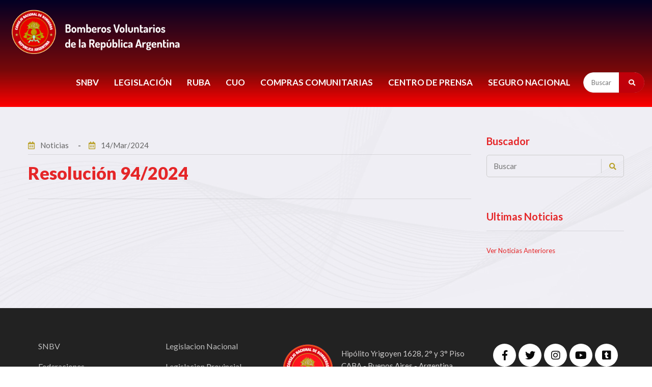

--- FILE ---
content_type: text/html; charset=UTF-8
request_url: https://www.bomberosra.org.ar/legislacion_a/resolucion-94-2024
body_size: 7722
content:

<!DOCTYPE html>
<html lang="es">
<head>
    <meta charset="UTF-8">
    <meta name="viewport" content="width=device-width, initial-scale=1, shrink-to-fit=no">
    <title>Resolución 94/2024 - Bomberos Voluntarios de Argentina</title>
    <meta name='robots' content='index, follow, max-image-preview:large, max-snippet:-1, max-video-preview:-1' />

	<!-- This site is optimized with the Yoast SEO plugin v26.8 - https://yoast.com/product/yoast-seo-wordpress/ -->
	<link rel="canonical" href="https://www.bomberosra.org.ar/legislacion_a/resolucion-94-2024" />
	<meta property="og:locale" content="es_ES" />
	<meta property="og:type" content="article" />
	<meta property="og:title" content="Resolución 94/2024 - Bomberos Voluntarios de Argentina" />
	<meta property="og:url" content="https://www.bomberosra.org.ar/legislacion_a/resolucion-94-2024" />
	<meta property="og:site_name" content="Bomberos Voluntarios de Argentina" />
	<meta property="article:publisher" content="https://www.facebook.com/bomberosra" />
	<meta property="article:modified_time" content="2024-03-14T23:00:47+00:00" />
	<meta property="og:image" content="https://www.bomberosra.org.ar/wp-content/uploads/2023/06/logo-CNB.jpg.png" />
	<meta property="og:image:width" content="2564" />
	<meta property="og:image:height" content="2065" />
	<meta property="og:image:type" content="image/png" />
	<meta name="twitter:card" content="summary_large_image" />
	<meta name="twitter:site" content="@bomberosra" />
	<script type="application/ld+json" class="yoast-schema-graph">{"@context":"https://schema.org","@graph":[{"@type":"WebPage","@id":"https://www.bomberosra.org.ar/legislacion_a/resolucion-94-2024","url":"https://www.bomberosra.org.ar/legislacion_a/resolucion-94-2024","name":"Resolución 94/2024 - Bomberos Voluntarios de Argentina","isPartOf":{"@id":"https://www.bomberosra.org.ar/#website"},"datePublished":"2024-03-14T22:59:11+00:00","dateModified":"2024-03-14T23:00:47+00:00","breadcrumb":{"@id":"https://www.bomberosra.org.ar/legislacion_a/resolucion-94-2024#breadcrumb"},"inLanguage":"es","potentialAction":[{"@type":"ReadAction","target":["https://www.bomberosra.org.ar/legislacion_a/resolucion-94-2024"]}]},{"@type":"BreadcrumbList","@id":"https://www.bomberosra.org.ar/legislacion_a/resolucion-94-2024#breadcrumb","itemListElement":[{"@type":"ListItem","position":1,"name":"Portada","item":"https://www.bomberosra.org.ar/"},{"@type":"ListItem","position":2,"name":"Leg. Nacional","item":"https://www.bomberosra.org.ar/legislacion_a"},{"@type":"ListItem","position":3,"name":"Resolución 94/2024"}]},{"@type":"WebSite","@id":"https://www.bomberosra.org.ar/#website","url":"https://www.bomberosra.org.ar/","name":"Bomberos Voluntarios de Argentina","description":"Sistema Nacional de Bomberos Voluntarios de la Republica Argentina","publisher":{"@id":"https://www.bomberosra.org.ar/#organization"},"alternateName":"Bomberos Voluntarios de la Republica Argentina","potentialAction":[{"@type":"SearchAction","target":{"@type":"EntryPoint","urlTemplate":"https://www.bomberosra.org.ar/?s={search_term_string}"},"query-input":{"@type":"PropertyValueSpecification","valueRequired":true,"valueName":"search_term_string"}}],"inLanguage":"es"},{"@type":"Organization","@id":"https://www.bomberosra.org.ar/#organization","name":"Consejo de Federaciones de Bomberos Voluntarios de la República Argentina","alternateName":"CFBVRA - Bomberos Voluntarios","url":"https://www.bomberosra.org.ar/","logo":{"@type":"ImageObject","inLanguage":"es","@id":"https://www.bomberosra.org.ar/#/schema/logo/image/","url":"https://www.bomberosra.org.ar/wp-content/uploads/2023/06/logo-CNB.jpg.png","contentUrl":"https://www.bomberosra.org.ar/wp-content/uploads/2023/06/logo-CNB.jpg.png","width":2564,"height":2065,"caption":"Consejo de Federaciones de Bomberos Voluntarios de la República Argentina"},"image":{"@id":"https://www.bomberosra.org.ar/#/schema/logo/image/"},"sameAs":["https://www.facebook.com/bomberosra","https://x.com/bomberosra","https://instagram.com/bomberosra/","https://www.youtube.com/user/bomberosra"]}]}</script>
	<!-- / Yoast SEO plugin. -->


<link rel="alternate" title="oEmbed (JSON)" type="application/json+oembed" href="https://www.bomberosra.org.ar/wp-json/oembed/1.0/embed?url=https%3A%2F%2Fwww.bomberosra.org.ar%2Flegislacion_a%2Fresolucion-94-2024" />
<link rel="alternate" title="oEmbed (XML)" type="text/xml+oembed" href="https://www.bomberosra.org.ar/wp-json/oembed/1.0/embed?url=https%3A%2F%2Fwww.bomberosra.org.ar%2Flegislacion_a%2Fresolucion-94-2024&#038;format=xml" />
<style id='wp-img-auto-sizes-contain-inline-css' type='text/css'>
img:is([sizes=auto i],[sizes^="auto," i]){contain-intrinsic-size:3000px 1500px}
/*# sourceURL=wp-img-auto-sizes-contain-inline-css */
</style>
<link rel='stylesheet' id='sdm-styles-css' href='https://www.bomberosra.org.ar/wp-content/plugins/simple-download-monitor/css/sdm_wp_styles.css?ver=6.9' type='text/css' media='all' />
<style id='wp-block-library-inline-css' type='text/css'>
:root{--wp-block-synced-color:#7a00df;--wp-block-synced-color--rgb:122,0,223;--wp-bound-block-color:var(--wp-block-synced-color);--wp-editor-canvas-background:#ddd;--wp-admin-theme-color:#007cba;--wp-admin-theme-color--rgb:0,124,186;--wp-admin-theme-color-darker-10:#006ba1;--wp-admin-theme-color-darker-10--rgb:0,107,160.5;--wp-admin-theme-color-darker-20:#005a87;--wp-admin-theme-color-darker-20--rgb:0,90,135;--wp-admin-border-width-focus:2px}@media (min-resolution:192dpi){:root{--wp-admin-border-width-focus:1.5px}}.wp-element-button{cursor:pointer}:root .has-very-light-gray-background-color{background-color:#eee}:root .has-very-dark-gray-background-color{background-color:#313131}:root .has-very-light-gray-color{color:#eee}:root .has-very-dark-gray-color{color:#313131}:root .has-vivid-green-cyan-to-vivid-cyan-blue-gradient-background{background:linear-gradient(135deg,#00d084,#0693e3)}:root .has-purple-crush-gradient-background{background:linear-gradient(135deg,#34e2e4,#4721fb 50%,#ab1dfe)}:root .has-hazy-dawn-gradient-background{background:linear-gradient(135deg,#faaca8,#dad0ec)}:root .has-subdued-olive-gradient-background{background:linear-gradient(135deg,#fafae1,#67a671)}:root .has-atomic-cream-gradient-background{background:linear-gradient(135deg,#fdd79a,#004a59)}:root .has-nightshade-gradient-background{background:linear-gradient(135deg,#330968,#31cdcf)}:root .has-midnight-gradient-background{background:linear-gradient(135deg,#020381,#2874fc)}:root{--wp--preset--font-size--normal:16px;--wp--preset--font-size--huge:42px}.has-regular-font-size{font-size:1em}.has-larger-font-size{font-size:2.625em}.has-normal-font-size{font-size:var(--wp--preset--font-size--normal)}.has-huge-font-size{font-size:var(--wp--preset--font-size--huge)}.has-text-align-center{text-align:center}.has-text-align-left{text-align:left}.has-text-align-right{text-align:right}.has-fit-text{white-space:nowrap!important}#end-resizable-editor-section{display:none}.aligncenter{clear:both}.items-justified-left{justify-content:flex-start}.items-justified-center{justify-content:center}.items-justified-right{justify-content:flex-end}.items-justified-space-between{justify-content:space-between}.screen-reader-text{border:0;clip-path:inset(50%);height:1px;margin:-1px;overflow:hidden;padding:0;position:absolute;width:1px;word-wrap:normal!important}.screen-reader-text:focus{background-color:#ddd;clip-path:none;color:#444;display:block;font-size:1em;height:auto;left:5px;line-height:normal;padding:15px 23px 14px;text-decoration:none;top:5px;width:auto;z-index:100000}html :where(.has-border-color){border-style:solid}html :where([style*=border-top-color]){border-top-style:solid}html :where([style*=border-right-color]){border-right-style:solid}html :where([style*=border-bottom-color]){border-bottom-style:solid}html :where([style*=border-left-color]){border-left-style:solid}html :where([style*=border-width]){border-style:solid}html :where([style*=border-top-width]){border-top-style:solid}html :where([style*=border-right-width]){border-right-style:solid}html :where([style*=border-bottom-width]){border-bottom-style:solid}html :where([style*=border-left-width]){border-left-style:solid}html :where(img[class*=wp-image-]){height:auto;max-width:100%}:where(figure){margin:0 0 1em}html :where(.is-position-sticky){--wp-admin--admin-bar--position-offset:var(--wp-admin--admin-bar--height,0px)}@media screen and (max-width:600px){html :where(.is-position-sticky){--wp-admin--admin-bar--position-offset:0px}}

/*# sourceURL=wp-block-library-inline-css */
</style><style id='global-styles-inline-css' type='text/css'>
:root{--wp--preset--aspect-ratio--square: 1;--wp--preset--aspect-ratio--4-3: 4/3;--wp--preset--aspect-ratio--3-4: 3/4;--wp--preset--aspect-ratio--3-2: 3/2;--wp--preset--aspect-ratio--2-3: 2/3;--wp--preset--aspect-ratio--16-9: 16/9;--wp--preset--aspect-ratio--9-16: 9/16;--wp--preset--color--black: #000000;--wp--preset--color--cyan-bluish-gray: #abb8c3;--wp--preset--color--white: #ffffff;--wp--preset--color--pale-pink: #f78da7;--wp--preset--color--vivid-red: #cf2e2e;--wp--preset--color--luminous-vivid-orange: #ff6900;--wp--preset--color--luminous-vivid-amber: #fcb900;--wp--preset--color--light-green-cyan: #7bdcb5;--wp--preset--color--vivid-green-cyan: #00d084;--wp--preset--color--pale-cyan-blue: #8ed1fc;--wp--preset--color--vivid-cyan-blue: #0693e3;--wp--preset--color--vivid-purple: #9b51e0;--wp--preset--gradient--vivid-cyan-blue-to-vivid-purple: linear-gradient(135deg,rgb(6,147,227) 0%,rgb(155,81,224) 100%);--wp--preset--gradient--light-green-cyan-to-vivid-green-cyan: linear-gradient(135deg,rgb(122,220,180) 0%,rgb(0,208,130) 100%);--wp--preset--gradient--luminous-vivid-amber-to-luminous-vivid-orange: linear-gradient(135deg,rgb(252,185,0) 0%,rgb(255,105,0) 100%);--wp--preset--gradient--luminous-vivid-orange-to-vivid-red: linear-gradient(135deg,rgb(255,105,0) 0%,rgb(207,46,46) 100%);--wp--preset--gradient--very-light-gray-to-cyan-bluish-gray: linear-gradient(135deg,rgb(238,238,238) 0%,rgb(169,184,195) 100%);--wp--preset--gradient--cool-to-warm-spectrum: linear-gradient(135deg,rgb(74,234,220) 0%,rgb(151,120,209) 20%,rgb(207,42,186) 40%,rgb(238,44,130) 60%,rgb(251,105,98) 80%,rgb(254,248,76) 100%);--wp--preset--gradient--blush-light-purple: linear-gradient(135deg,rgb(255,206,236) 0%,rgb(152,150,240) 100%);--wp--preset--gradient--blush-bordeaux: linear-gradient(135deg,rgb(254,205,165) 0%,rgb(254,45,45) 50%,rgb(107,0,62) 100%);--wp--preset--gradient--luminous-dusk: linear-gradient(135deg,rgb(255,203,112) 0%,rgb(199,81,192) 50%,rgb(65,88,208) 100%);--wp--preset--gradient--pale-ocean: linear-gradient(135deg,rgb(255,245,203) 0%,rgb(182,227,212) 50%,rgb(51,167,181) 100%);--wp--preset--gradient--electric-grass: linear-gradient(135deg,rgb(202,248,128) 0%,rgb(113,206,126) 100%);--wp--preset--gradient--midnight: linear-gradient(135deg,rgb(2,3,129) 0%,rgb(40,116,252) 100%);--wp--preset--font-size--small: 13px;--wp--preset--font-size--medium: 20px;--wp--preset--font-size--large: 36px;--wp--preset--font-size--x-large: 42px;--wp--preset--spacing--20: 0.44rem;--wp--preset--spacing--30: 0.67rem;--wp--preset--spacing--40: 1rem;--wp--preset--spacing--50: 1.5rem;--wp--preset--spacing--60: 2.25rem;--wp--preset--spacing--70: 3.38rem;--wp--preset--spacing--80: 5.06rem;--wp--preset--shadow--natural: 6px 6px 9px rgba(0, 0, 0, 0.2);--wp--preset--shadow--deep: 12px 12px 50px rgba(0, 0, 0, 0.4);--wp--preset--shadow--sharp: 6px 6px 0px rgba(0, 0, 0, 0.2);--wp--preset--shadow--outlined: 6px 6px 0px -3px rgb(255, 255, 255), 6px 6px rgb(0, 0, 0);--wp--preset--shadow--crisp: 6px 6px 0px rgb(0, 0, 0);}:where(.is-layout-flex){gap: 0.5em;}:where(.is-layout-grid){gap: 0.5em;}body .is-layout-flex{display: flex;}.is-layout-flex{flex-wrap: wrap;align-items: center;}.is-layout-flex > :is(*, div){margin: 0;}body .is-layout-grid{display: grid;}.is-layout-grid > :is(*, div){margin: 0;}:where(.wp-block-columns.is-layout-flex){gap: 2em;}:where(.wp-block-columns.is-layout-grid){gap: 2em;}:where(.wp-block-post-template.is-layout-flex){gap: 1.25em;}:where(.wp-block-post-template.is-layout-grid){gap: 1.25em;}.has-black-color{color: var(--wp--preset--color--black) !important;}.has-cyan-bluish-gray-color{color: var(--wp--preset--color--cyan-bluish-gray) !important;}.has-white-color{color: var(--wp--preset--color--white) !important;}.has-pale-pink-color{color: var(--wp--preset--color--pale-pink) !important;}.has-vivid-red-color{color: var(--wp--preset--color--vivid-red) !important;}.has-luminous-vivid-orange-color{color: var(--wp--preset--color--luminous-vivid-orange) !important;}.has-luminous-vivid-amber-color{color: var(--wp--preset--color--luminous-vivid-amber) !important;}.has-light-green-cyan-color{color: var(--wp--preset--color--light-green-cyan) !important;}.has-vivid-green-cyan-color{color: var(--wp--preset--color--vivid-green-cyan) !important;}.has-pale-cyan-blue-color{color: var(--wp--preset--color--pale-cyan-blue) !important;}.has-vivid-cyan-blue-color{color: var(--wp--preset--color--vivid-cyan-blue) !important;}.has-vivid-purple-color{color: var(--wp--preset--color--vivid-purple) !important;}.has-black-background-color{background-color: var(--wp--preset--color--black) !important;}.has-cyan-bluish-gray-background-color{background-color: var(--wp--preset--color--cyan-bluish-gray) !important;}.has-white-background-color{background-color: var(--wp--preset--color--white) !important;}.has-pale-pink-background-color{background-color: var(--wp--preset--color--pale-pink) !important;}.has-vivid-red-background-color{background-color: var(--wp--preset--color--vivid-red) !important;}.has-luminous-vivid-orange-background-color{background-color: var(--wp--preset--color--luminous-vivid-orange) !important;}.has-luminous-vivid-amber-background-color{background-color: var(--wp--preset--color--luminous-vivid-amber) !important;}.has-light-green-cyan-background-color{background-color: var(--wp--preset--color--light-green-cyan) !important;}.has-vivid-green-cyan-background-color{background-color: var(--wp--preset--color--vivid-green-cyan) !important;}.has-pale-cyan-blue-background-color{background-color: var(--wp--preset--color--pale-cyan-blue) !important;}.has-vivid-cyan-blue-background-color{background-color: var(--wp--preset--color--vivid-cyan-blue) !important;}.has-vivid-purple-background-color{background-color: var(--wp--preset--color--vivid-purple) !important;}.has-black-border-color{border-color: var(--wp--preset--color--black) !important;}.has-cyan-bluish-gray-border-color{border-color: var(--wp--preset--color--cyan-bluish-gray) !important;}.has-white-border-color{border-color: var(--wp--preset--color--white) !important;}.has-pale-pink-border-color{border-color: var(--wp--preset--color--pale-pink) !important;}.has-vivid-red-border-color{border-color: var(--wp--preset--color--vivid-red) !important;}.has-luminous-vivid-orange-border-color{border-color: var(--wp--preset--color--luminous-vivid-orange) !important;}.has-luminous-vivid-amber-border-color{border-color: var(--wp--preset--color--luminous-vivid-amber) !important;}.has-light-green-cyan-border-color{border-color: var(--wp--preset--color--light-green-cyan) !important;}.has-vivid-green-cyan-border-color{border-color: var(--wp--preset--color--vivid-green-cyan) !important;}.has-pale-cyan-blue-border-color{border-color: var(--wp--preset--color--pale-cyan-blue) !important;}.has-vivid-cyan-blue-border-color{border-color: var(--wp--preset--color--vivid-cyan-blue) !important;}.has-vivid-purple-border-color{border-color: var(--wp--preset--color--vivid-purple) !important;}.has-vivid-cyan-blue-to-vivid-purple-gradient-background{background: var(--wp--preset--gradient--vivid-cyan-blue-to-vivid-purple) !important;}.has-light-green-cyan-to-vivid-green-cyan-gradient-background{background: var(--wp--preset--gradient--light-green-cyan-to-vivid-green-cyan) !important;}.has-luminous-vivid-amber-to-luminous-vivid-orange-gradient-background{background: var(--wp--preset--gradient--luminous-vivid-amber-to-luminous-vivid-orange) !important;}.has-luminous-vivid-orange-to-vivid-red-gradient-background{background: var(--wp--preset--gradient--luminous-vivid-orange-to-vivid-red) !important;}.has-very-light-gray-to-cyan-bluish-gray-gradient-background{background: var(--wp--preset--gradient--very-light-gray-to-cyan-bluish-gray) !important;}.has-cool-to-warm-spectrum-gradient-background{background: var(--wp--preset--gradient--cool-to-warm-spectrum) !important;}.has-blush-light-purple-gradient-background{background: var(--wp--preset--gradient--blush-light-purple) !important;}.has-blush-bordeaux-gradient-background{background: var(--wp--preset--gradient--blush-bordeaux) !important;}.has-luminous-dusk-gradient-background{background: var(--wp--preset--gradient--luminous-dusk) !important;}.has-pale-ocean-gradient-background{background: var(--wp--preset--gradient--pale-ocean) !important;}.has-electric-grass-gradient-background{background: var(--wp--preset--gradient--electric-grass) !important;}.has-midnight-gradient-background{background: var(--wp--preset--gradient--midnight) !important;}.has-small-font-size{font-size: var(--wp--preset--font-size--small) !important;}.has-medium-font-size{font-size: var(--wp--preset--font-size--medium) !important;}.has-large-font-size{font-size: var(--wp--preset--font-size--large) !important;}.has-x-large-font-size{font-size: var(--wp--preset--font-size--x-large) !important;}
/*# sourceURL=global-styles-inline-css */
</style>

<style id='classic-theme-styles-inline-css' type='text/css'>
/*! This file is auto-generated */
.wp-block-button__link{color:#fff;background-color:#32373c;border-radius:9999px;box-shadow:none;text-decoration:none;padding:calc(.667em + 2px) calc(1.333em + 2px);font-size:1.125em}.wp-block-file__button{background:#32373c;color:#fff;text-decoration:none}
/*# sourceURL=/wp-includes/css/classic-themes.min.css */
</style>
<script type="text/javascript" src="https://www.bomberosra.org.ar/wp-includes/js/jquery/jquery.min.js?ver=3.7.1" id="jquery-core-js"></script>
<script type="text/javascript" src="https://www.bomberosra.org.ar/wp-includes/js/jquery/jquery-migrate.min.js?ver=3.4.1" id="jquery-migrate-js"></script>
<script type="text/javascript" id="mi-script-ajax-js-extra">
/* <![CDATA[ */
var MyAjax = {"url":"https://www.bomberosra.org.ar/wp-admin/admin-ajax.php","nonce":"333b7ad0a2"};
//# sourceURL=mi-script-ajax-js-extra
/* ]]> */
</script>
<script type="text/javascript" src="https://www.bomberosra.org.ar/wp-content/themes/snbvra/assets/js/ajax-search.js?ver=6.9" id="mi-script-ajax-js"></script>
<script type="text/javascript" id="sdm-scripts-js-extra">
/* <![CDATA[ */
var sdm_ajax_script = {"ajaxurl":"https://www.bomberosra.org.ar/wp-admin/admin-ajax.php"};
//# sourceURL=sdm-scripts-js-extra
/* ]]> */
</script>
<script type="text/javascript" src="https://www.bomberosra.org.ar/wp-content/plugins/simple-download-monitor/js/sdm_wp_scripts.js?ver=6.9" id="sdm-scripts-js"></script>
<link rel="icon" href="https://www.bomberosra.org.ar/wp-content/uploads/2023/06/cropped-logo-CNB.jpg-1-32x32.png" sizes="32x32" />
<link rel="icon" href="https://www.bomberosra.org.ar/wp-content/uploads/2023/06/cropped-logo-CNB.jpg-1-192x192.png" sizes="192x192" />
<link rel="apple-touch-icon" href="https://www.bomberosra.org.ar/wp-content/uploads/2023/06/cropped-logo-CNB.jpg-1-180x180.png" />
<meta name="msapplication-TileImage" content="https://www.bomberosra.org.ar/wp-content/uploads/2023/06/cropped-logo-CNB.jpg-1-270x270.png" />
    <link rel="stylesheet" href="https://www.bomberosra.org.ar/wp-content/themes/snbvra/assets/css/icons.min.css">
    <link rel="stylesheet" href="https://www.bomberosra.org.ar/wp-content/themes/snbvra/assets/css/bootstrap.min.css">
    <link rel="stylesheet" href="https://www.bomberosra.org.ar/wp-content/themes/snbvra/assets/css/owl.carousel.min.css">
    <link rel="stylesheet" href="https://www.bomberosra.org.ar/wp-content/themes/snbvra/assets/css/style.css">
    <link rel="stylesheet" href="https://www.bomberosra.org.ar/wp-content/themes/snbvra/assets/css/responsive.css">	
    <link rel="stylesheet" href="https://www.bomberosra.org.ar/wp-content/themes/snbvra/assets/css/color.css"/>
    <link href="https://fonts.googleapis.com/icon?family=Material+Icons" rel="stylesheet">


     
  

</head>
<body itemscope>
    <div class="preloader">
        <div class="loader-inner ball-scale-multiple">
            <div></div>
            <div></div>
            <div></div>
        </div>
    </div><!-- Preloader -->
    <main>
        <header class="style3">
            
            <div class="lg-mnu-sec2">
                <div class="container-fluid">
                    <div class="logo"><a href="https://www.bomberosra.org.ar" title="Bomberos Voluntarios de Argentina - Sistema Nacional de Bomberos Voluntarios de la Republica Argentina" itemprop="url"><img src="https://www.bomberosra.org.ar/wp-content/themes/snbvra/assets/images/logo.png" alt="Bomberos Voluntarios de Argentina - Sistema Nacional de Bomberos Voluntarios de la Republica Argentina" itemprop="image"></a></div><!-- Logo -->
                    <nav>                                  
                    <div>
                    
                     <ul id="menu-menu-principal" class="menu"><li id="menu-item-2059" class="menu-item menu-item-type-custom menu-item-object-custom menu-item-has-children menu-item-2059"><a href="#">SNBV</a>
<ul class="sub-menu">
	<li id="menu-item-2077" class="menu-item menu-item-type-post_type menu-item-object-page menu-item-2077"><a href="https://www.bomberosra.org.ar/snbv-consejo-nacional">Consejo Nacional</a></li>
	<li id="menu-item-2081" class="menu-item menu-item-type-post_type menu-item-object-page menu-item-2081"><a href="https://www.bomberosra.org.ar/snbv-federaciones">Federaciones</a></li>
	<li id="menu-item-2076" class="menu-item menu-item-type-post_type menu-item-object-page menu-item-2076"><a href="https://www.bomberosra.org.ar/snbv-asociaciones">Asociaciones</a></li>
	<li id="menu-item-2463" class="menu-item menu-item-type-post_type menu-item-object-page menu-item-2463"><a href="https://www.bomberosra.org.ar/snbv-aniversarios">Aniversarios</a></li>
	<li id="menu-item-2099" class="menu-item menu-item-type-post_type menu-item-object-page menu-item-2099"><a href="https://www.bomberosra.org.ar/snbv-historia">Historia</a></li>
	<li id="menu-item-723066" class="menu-item menu-item-type-post_type menu-item-object-page menu-item-723066"><a href="https://www.bomberosra.org.ar/protocolos-covid-19-para-bomberos-voluntarios">COVID-19</a></li>
</ul>
</li>
<li id="menu-item-2464" class="menu-item menu-item-type-custom menu-item-object-custom menu-item-has-children menu-item-2464"><a href="#">LEGISLACIÓN</a>
<ul class="sub-menu">
	<li id="menu-item-2472" class="menu-item menu-item-type-post_type menu-item-object-page menu-item-2472"><a href="https://www.bomberosra.org.ar/snbv-legislacion/legislacion-nacional">Legislacion Nacional</a></li>
	<li id="menu-item-2473" class="menu-item menu-item-type-post_type menu-item-object-page menu-item-2473"><a href="https://www.bomberosra.org.ar/snbv-legislacion/legislacion-provincial">Legislacion Provincial</a></li>
	<li id="menu-item-2471" class="menu-item menu-item-type-post_type menu-item-object-page menu-item-2471"><a href="https://www.bomberosra.org.ar/snbv-legislacion/legislacion-municipal">Legislacion Municipal</a></li>
	<li id="menu-item-2477" class="menu-item menu-item-type-post_type menu-item-object-page menu-item-2477"><a href="https://www.bomberosra.org.ar/snbv-legislacion/financiamiento">Financiamiento</a></li>
	<li id="menu-item-5273" class="menu-item menu-item-type-post_type menu-item-object-page menu-item-5273"><a href="https://www.bomberosra.org.ar/snbv-legislacion/escalafon-jerarquico-snbv">Escalafón Jerárquico</a></li>
</ul>
</li>
<li id="menu-item-722533" class="menu-item menu-item-type-post_type menu-item-object-page menu-item-722533"><a href="https://www.bomberosra.org.ar/snbv-ruba-bomberos">RUBA</a></li>
<li id="menu-item-723173" class="menu-item menu-item-type-custom menu-item-object-custom menu-item-has-children menu-item-723173"><a href="#">CUO</a>
<ul class="sub-menu">
	<li id="menu-item-722536" class="menu-item menu-item-type-post_type menu-item-object-cuosecciones menu-item-722536"><a href="https://www.bomberosra.org.ar/coordinacion-unica-de-operaciones/inicio">Operaciones</a></li>
	<li id="menu-item-723174" class="menu-item menu-item-type-post_type menu-item-object-cuosecciones menu-item-723174"><a href="https://www.bomberosra.org.ar/coordinacion-unica-de-operaciones/autoridades">Autoridades</a></li>
	<li id="menu-item-723176" class="menu-item menu-item-type-post_type menu-item-object-cuosecciones menu-item-723176"><a href="https://www.bomberosra.org.ar/coordinacion-unica-de-operaciones/regiones">Regiones</a></li>
	<li id="menu-item-724540" class="menu-item menu-item-type-post_type menu-item-object-cuosecciones menu-item-724540"><a href="https://www.bomberosra.org.ar/coordinacion-unica-de-operaciones/brigadas-nacionales">Brigadas Nacionales</a></li>
	<li id="menu-item-724539" class="menu-item menu-item-type-post_type menu-item-object-cuosecciones menu-item-724539"><a href="https://www.bomberosra.org.ar/coordinacion-unica-de-operaciones/protocolos">Protocolos</a></li>
	<li id="menu-item-724538" class="menu-item menu-item-type-post_type menu-item-object-cuosecciones menu-item-724538"><a href="https://www.bomberosra.org.ar/coordinacion-unica-de-operaciones/informes-de-gestion">Informes de Gestión</a></li>
</ul>
</li>
<li id="menu-item-722534" class="menu-item menu-item-type-post_type menu-item-object-page menu-item-722534"><a href="https://www.bomberosra.org.ar/snbv-compras-comunitarias">COMPRAS COMUNITARIAS</a></li>
<li id="menu-item-722537" class="menu-item menu-item-type-custom menu-item-object-custom menu-item-has-children menu-item-722537"><a href="#">CENTRO DE PRENSA</a>
<ul class="sub-menu">
	<li id="menu-item-722559" class="menu-item menu-item-type-taxonomy menu-item-object-category menu-item-722559"><a href="https://www.bomberosra.org.ar/secciones/noticias">Noticias</a></li>
	<li id="menu-item-722558" class="menu-item menu-item-type-post_type menu-item-object-page menu-item-722558"><a href="https://www.bomberosra.org.ar/snbv-prensa-y-difusion">Prensa</a></li>
	<li id="menu-item-722557" class="menu-item menu-item-type-post_type menu-item-object-page menu-item-722557"><a href="https://www.bomberosra.org.ar/snbv-prensa-y-difusion/revista-bomberos-de-argentina">Revista Bomberos</a></li>
	<li id="menu-item-725472" class="menu-item menu-item-type-custom menu-item-object-custom menu-item-725472"><a target="_blank" href="https://youtube.com/playlist?list=PLRm5RllyyDe2L1qF50TA4DKFXaP12-k1X&#038;si=STSpdSIJYIA4ljkH">Podcast Bomberos</a></li>
	<li id="menu-item-725535" class="menu-item menu-item-type-post_type menu-item-object-page menu-item-725535"><a href="https://www.bomberosra.org.ar/snbv-prensa-y-difusion/informes-area-de-comunicacion">Informes Semanales</a></li>
</ul>
</li>
<li id="menu-item-722797" class="menu-item menu-item-type-post_type menu-item-object-page menu-item-722797"><a href="https://www.bomberosra.org.ar/seguro-nacional">Seguro Nacional</a></li>
</ul> 


                     <form name="Search" id="searchform" action="/">
                            <input type="text" name="s" id="s" class="req placeholder" placeholder="Buscar" title="Buscador" >
		                    <input name="orderby" type="hidden" value="date" />                            
                            <button type="submit"><i class="fas fa-search"></i></button>              
                            </form> 


                    </div> 

                    </nav>

                    
                    
                </div>
            </div><!-- Logo Menu Sec -->
        </header><!-- Header -->
        <div class="rspn-hdr">
           
            <div class="lg-mn">
                <div class="logo"><a href="https://www.bomberosra.org.ar" title="Bomberos Voluntarios de Argentina - Sistema Nacional de Bomberos Voluntarios de la Republica Argentina" itemprop="url"><img src="https://www.bomberosra.org.ar/wp-content/themes/snbvra/assets/images/logo.png" alt="Bomberos Voluntarios de Argentina - Sistema Nacional de Bomberos Voluntarios de la Republica Argentina" itemprop="image"></a></div>                
                <span class="rspn-mnu-btn brd-rd5"><i class="fa fa-list-ul"></i></span>
            </div>
            <div class="rsnp-mnu">
                <span class="rspn-mnu-cls"><i class="fa fa-times"></i></span>
                <ul id="menu-menu-principal-1" class="menu"><li class="menu-item menu-item-type-custom menu-item-object-custom menu-item-has-children menu-item-2059"><a href="#">SNBV</a>
<ul class="sub-menu">
	<li class="menu-item menu-item-type-post_type menu-item-object-page menu-item-2077"><a href="https://www.bomberosra.org.ar/snbv-consejo-nacional">Consejo Nacional</a></li>
	<li class="menu-item menu-item-type-post_type menu-item-object-page menu-item-2081"><a href="https://www.bomberosra.org.ar/snbv-federaciones">Federaciones</a></li>
	<li class="menu-item menu-item-type-post_type menu-item-object-page menu-item-2076"><a href="https://www.bomberosra.org.ar/snbv-asociaciones">Asociaciones</a></li>
	<li class="menu-item menu-item-type-post_type menu-item-object-page menu-item-2463"><a href="https://www.bomberosra.org.ar/snbv-aniversarios">Aniversarios</a></li>
	<li class="menu-item menu-item-type-post_type menu-item-object-page menu-item-2099"><a href="https://www.bomberosra.org.ar/snbv-historia">Historia</a></li>
	<li class="menu-item menu-item-type-post_type menu-item-object-page menu-item-723066"><a href="https://www.bomberosra.org.ar/protocolos-covid-19-para-bomberos-voluntarios">COVID-19</a></li>
</ul>
</li>
<li class="menu-item menu-item-type-custom menu-item-object-custom menu-item-has-children menu-item-2464"><a href="#">LEGISLACIÓN</a>
<ul class="sub-menu">
	<li class="menu-item menu-item-type-post_type menu-item-object-page menu-item-2472"><a href="https://www.bomberosra.org.ar/snbv-legislacion/legislacion-nacional">Legislacion Nacional</a></li>
	<li class="menu-item menu-item-type-post_type menu-item-object-page menu-item-2473"><a href="https://www.bomberosra.org.ar/snbv-legislacion/legislacion-provincial">Legislacion Provincial</a></li>
	<li class="menu-item menu-item-type-post_type menu-item-object-page menu-item-2471"><a href="https://www.bomberosra.org.ar/snbv-legislacion/legislacion-municipal">Legislacion Municipal</a></li>
	<li class="menu-item menu-item-type-post_type menu-item-object-page menu-item-2477"><a href="https://www.bomberosra.org.ar/snbv-legislacion/financiamiento">Financiamiento</a></li>
	<li class="menu-item menu-item-type-post_type menu-item-object-page menu-item-5273"><a href="https://www.bomberosra.org.ar/snbv-legislacion/escalafon-jerarquico-snbv">Escalafón Jerárquico</a></li>
</ul>
</li>
<li class="menu-item menu-item-type-post_type menu-item-object-page menu-item-722533"><a href="https://www.bomberosra.org.ar/snbv-ruba-bomberos">RUBA</a></li>
<li class="menu-item menu-item-type-custom menu-item-object-custom menu-item-has-children menu-item-723173"><a href="#">CUO</a>
<ul class="sub-menu">
	<li class="menu-item menu-item-type-post_type menu-item-object-cuosecciones menu-item-722536"><a href="https://www.bomberosra.org.ar/coordinacion-unica-de-operaciones/inicio">Operaciones</a></li>
	<li class="menu-item menu-item-type-post_type menu-item-object-cuosecciones menu-item-723174"><a href="https://www.bomberosra.org.ar/coordinacion-unica-de-operaciones/autoridades">Autoridades</a></li>
	<li class="menu-item menu-item-type-post_type menu-item-object-cuosecciones menu-item-723176"><a href="https://www.bomberosra.org.ar/coordinacion-unica-de-operaciones/regiones">Regiones</a></li>
	<li class="menu-item menu-item-type-post_type menu-item-object-cuosecciones menu-item-724540"><a href="https://www.bomberosra.org.ar/coordinacion-unica-de-operaciones/brigadas-nacionales">Brigadas Nacionales</a></li>
	<li class="menu-item menu-item-type-post_type menu-item-object-cuosecciones menu-item-724539"><a href="https://www.bomberosra.org.ar/coordinacion-unica-de-operaciones/protocolos">Protocolos</a></li>
	<li class="menu-item menu-item-type-post_type menu-item-object-cuosecciones menu-item-724538"><a href="https://www.bomberosra.org.ar/coordinacion-unica-de-operaciones/informes-de-gestion">Informes de Gestión</a></li>
</ul>
</li>
<li class="menu-item menu-item-type-post_type menu-item-object-page menu-item-722534"><a href="https://www.bomberosra.org.ar/snbv-compras-comunitarias">COMPRAS COMUNITARIAS</a></li>
<li class="menu-item menu-item-type-custom menu-item-object-custom menu-item-has-children menu-item-722537"><a href="#">CENTRO DE PRENSA</a>
<ul class="sub-menu">
	<li class="menu-item menu-item-type-taxonomy menu-item-object-category menu-item-722559"><a href="https://www.bomberosra.org.ar/secciones/noticias">Noticias</a></li>
	<li class="menu-item menu-item-type-post_type menu-item-object-page menu-item-722558"><a href="https://www.bomberosra.org.ar/snbv-prensa-y-difusion">Prensa</a></li>
	<li class="menu-item menu-item-type-post_type menu-item-object-page menu-item-722557"><a href="https://www.bomberosra.org.ar/snbv-prensa-y-difusion/revista-bomberos-de-argentina">Revista Bomberos</a></li>
	<li class="menu-item menu-item-type-custom menu-item-object-custom menu-item-725472"><a target="_blank" href="https://youtube.com/playlist?list=PLRm5RllyyDe2L1qF50TA4DKFXaP12-k1X&#038;si=STSpdSIJYIA4ljkH">Podcast Bomberos</a></li>
	<li class="menu-item menu-item-type-post_type menu-item-object-page menu-item-725535"><a href="https://www.bomberosra.org.ar/snbv-prensa-y-difusion/informes-area-de-comunicacion">Informes Semanales</a></li>
</ul>
</li>
<li class="menu-item menu-item-type-post_type menu-item-object-page menu-item-722797"><a href="https://www.bomberosra.org.ar/seguro-nacional">Seguro Nacional</a></li>
</ul>                    
            </div>
        </div><!-- Responsive Header -->





<section>
            <div class="gap top-spac40">
            <div class="fixed-bg2 wt-gry-bg2" style="background-image: url(https://www.bomberosra.org.ar/wp-content/themes/snbvra/assets/images/fondo2.png);"></div>
                <div class="container">
                    <div class="blog-detail-wrp">
                        <div class="row">
                            <div class="col-md-9 col-sm-12 col-lg-9">
                                <div class="blog-detail">

                                <div class="evnt-thmb brd-rd5">
                                                                    </div>
									<div class="blog-detail-inf">
										<ul class="pst-mta">
                                            <li><i class="far fa-calendar-alt theme-clr"></i> Noticias </li>
                                            <li><i class="far fa-calendar-alt theme-clr"></i> 14/Mar/2024</li>
                                            
                                        </ul>
									</div>

                                    <div class="blog-detail-desc">
                                    <div><hr></div>
                                    <h2 itemprop="headline">Resolución 94/2024</h2>
                                    <div><hr></div>


                                        
                                                                                                                 
                                        
                                    </div>
                                </div>
                            </div>

                               
                                
                                <div class="col-md-3 col-sm-6 col-lg-3">
                                <div class="sidebar-wrp remove-ext7">
                                    <div class="wdgt-bx">
                                        <h5 itemprop="headline">Buscador</h5>
                                        
                                        <form class="srch-frm brd-rd5">
                                            <input type="text" placeholder="Buscar">
                                            <button type="submit" class="theme-clr"><i class="fa fa-search"></i></button>
                                        </form>
                                    </div>
                                    
                                    <div class="wdgt-bx">
                                        <h5 itemprop="headline">Ultimas Noticias</h5>
                                        <div><hr></div>

                                        <div class="ltst-wrp">

                                           






                                            

                                            <div class="ltst-nws-bx">
                                                
                                                <div class="ltst-nws-inf">
                                                    <h6 itemprop="headline"><a href="https://www.bomberosra.org.ar/secciones/noticias" title="" itemprop="url">Ver Noticias Anteriores</a></h6>
                                                    
                                                    
                                                </div>
                                            </div>

                                        </div>
                                   
                                    </div>
                                    
                                    
                                    
                                    
                                </div><!-- Sidebar Wrap -->
                            </div>
                          
                        </div>
                    </div><!-- Blog Detail Wrap -->
                </div>
            </div>
        </section>
<footer>
            <div class="gap top-spac70 bottom-spac70 drk-bg">
                <div class="container">
                    <div class="ftr-dta remove-ext5">
                        <div class="row">
                            <div class="col-md-5 col-sm-12 col-lg-5">
                                <div class="row">
                                    <div class="col-md-6 col-sm-6 col-lg-6">
                                        <div class="wdgt-bx">
                                            
                                        <ul><li id="menu-item-2438" class="menu-item menu-item-type-post_type menu-item-object-page menu-item-2438"><a href="https://www.bomberosra.org.ar/snbv-consejo-nacional">SNBV</a></li>
<li id="menu-item-2439" class="menu-item menu-item-type-post_type menu-item-object-page menu-item-2439"><a href="https://www.bomberosra.org.ar/snbv-federaciones">Federaciones</a></li>
<li id="menu-item-2440" class="menu-item menu-item-type-post_type menu-item-object-page menu-item-2440"><a href="https://www.bomberosra.org.ar/snbv-asociaciones">Asociaciones</a></li>
<li id="menu-item-722796" class="menu-item menu-item-type-post_type menu-item-object-page menu-item-722796"><a href="https://www.bomberosra.org.ar/snbv-contacto">Contacto</a></li>
</ul> 


                                        </div>
                                    </div>
                                    
                                    <div class="col-md-6 col-sm-6 col-lg-6">
                                        <div class="wdgt-bx">


                                        <ul><li id="menu-item-2641" class="menu-item menu-item-type-post_type menu-item-object-page menu-item-2641"><a href="https://www.bomberosra.org.ar/snbv-legislacion/legislacion-nacional">Legislacion Nacional</a></li>
<li id="menu-item-2642" class="menu-item menu-item-type-post_type menu-item-object-page menu-item-2642"><a href="https://www.bomberosra.org.ar/snbv-legislacion/legislacion-provincial">Legislacion Provincial</a></li>
<li id="menu-item-2640" class="menu-item menu-item-type-post_type menu-item-object-page menu-item-2640"><a href="https://www.bomberosra.org.ar/snbv-legislacion/legislacion-municipal">Legislacion Municipal</a></li>
<li id="menu-item-2639" class="menu-item menu-item-type-post_type menu-item-object-page menu-item-2639"><a href="https://www.bomberosra.org.ar/snbv-legislacion/financiamiento">Financiamiento</a></li>
</ul> 
                                            
                                        
                                        </div>
                                    </div>


                                </div>
                            </div>


                            <div class="col-md-7 col-sm-12 col-lg-7">
                                <div class="row">
                                    <div class="col-md-7 col-sm-6 col-lg-7">
                                        
                                        <div class="wdgt-bx">   
                                            
                                        <div class="ltst-wrp">
                                                <div class="ltst-nws-bx">
                                                    <a href="blog-detail.html" title="" itemprop="url"><img src="https://www.bomberosra.org.ar/wp-content/themes/snbvra/assets/images/logo-abajo.png" alt="" itemprop="image"></a>
                                                    <div class="ltst-nws-inf">                                                        
                                                    <span>Hipólito Yrigoyen 1628, 2° y 3° Piso</span>                                      
                                                    <span>CABA - Buenos Aires - Argentina</span>
                                                    <span>Tel: +54 11 4124 - 5550</span>
                                                    <span><a href="mailto:consejonacional@bomberosra.org.ar" title="" itemprop="url">consejonacional@bomberosra.org.ar</a></span>
                                                    </div>
                                                </div>                                             
												
                                            </div>


                                        
                                        </div> 
                                        
                                    </div>
                                    <div class="col-md-5 col-sm-6 col-lg-5">
                                    <div class="wdgt-bx">
                                            
                                    
                                    <div class="scl3">
                                                <a href="https://www.facebook.com/bomberosra" title="Facebook" itemprop="url" target="_blank"><i class="fab fa-facebook-f"></i></a>
                         
                        	
                        <a href="https://twitter.com/bomberosra" title="Twitter" itemprop="url" target="_blank"><i class="fab fa-twitter"></i></a>
                         	
                                                
                        <a href="https://instagram.com/bomberosra/" title="Instagram" itemprop="url" target="_blank"><i class="fab fa-instagram"></i></a>
                         	
                                                <a href="https://www.youtube.com/user/bomberosra" title="Youtube" itemprop="url" target="_blank"><i class="fab fa-youtube"></i></a>
                         	

                      
                        <a href="https://www.tiktok.com/@bomberosra" title="Tik Tok" itemprop="url" target="_blank"><i class="fab fa-tumblr-square"></i></a>

                        

                        
                    </div>

                                        </div> 
                                    </div>
                                </div>
                            </div>
                        </div>
                    </div><!-- Footer Data -->
                </div>
            </div>
        </footer>

        <div class="btm-br drk-bg">
            <div class="container">
                <div class="cpyrgt float-left">
                    <p itemprop="description">2026 - Bomberos Voluntarios de Argentina - Sistema Nacional de Bomberos Voluntarios de la Republica Argentina</p>                
                </div>                
            </div>
        </div><!-- Bottom Bar -->
        
    </main><!-- Main Wrapper -->
    <script src="https://www.bomberosra.org.ar/wp-content/themes/snbvra/assets/js/jquery.min.js"></script>
    <script src="https://www.bomberosra.org.ar/wp-content/themes/snbvra/assets/js/bootstrap.min.js"></script>
    <script src="https://www.bomberosra.org.ar/wp-content/themes/snbvra/assets/js/bootstrap-select.min.js"></script>
    <script src="https://www.bomberosra.org.ar/wp-content/themes/snbvra/assets/js/downCount.js"></script>
    <script src="https://www.bomberosra.org.ar/wp-content/themes/snbvra/assets/js/counterup.js"></script>
    <script src="https://www.bomberosra.org.ar/wp-content/themes/snbvra/assets/js/owl.carousel.min.js"></script>
    <script src="https://www.bomberosra.org.ar/wp-content/themes/snbvra/assets/js/perfect-scrollbar.min.js"></script>
    <script src="https://www.bomberosra.org.ar/wp-content/themes/snbvra/assets/js/fancybox.min.js"></script>
    <script src="https://www.bomberosra.org.ar/wp-content/themes/snbvra/assets/js/slick.min.js"></script>
    <script src="https://www.bomberosra.org.ar/wp-content/themes/snbvra/assets/js/custom-scripts.js"></script>
    <script type="speculationrules">
{"prefetch":[{"source":"document","where":{"and":[{"href_matches":"/*"},{"not":{"href_matches":["/wp-*.php","/wp-admin/*","/wp-content/uploads/*","/wp-content/*","/wp-content/plugins/*","/wp-content/themes/snbvra/*","/*\\?(.+)"]}},{"not":{"selector_matches":"a[rel~=\"nofollow\"]"}},{"not":{"selector_matches":".no-prefetch, .no-prefetch a"}}]},"eagerness":"conservative"}]}
</script>

</body>	
</html>





--- FILE ---
content_type: text/css
request_url: https://www.bomberosra.org.ar/wp-content/themes/snbvra/assets/css/color.css
body_size: 1439
content:
/*===== Theme Color =====*/
/*===== Background Color =====*/
.list-group-item.active,
.theme-bg,
.theme-btn,
.theme-bg-layer:before,
nav > div > ul li > a:before,
.rspn-scil > li a:hover,
.rspn-mnu-cls:hover,
.preloader,
.scl1 > a:before,
.srch-cls-btn:hover,
.abt-desc > ul li:before,
.camp-bx .prg-wrp > a.theme-btn:before,
.vdo-car .owl-nav > div:hover,
.vdo-car .owl-nav > div:focus,
.vdo-car .owl-nav > button.owl-next:hover,
.vdo-car .owl-nav > button.owl-prev:hover,
.vdo-car .owl-nav > button.owl-next:focus,
.vdo-car .owl-nav > button.owl-prev:focus,
.fcts-lst > li span:before,
.tm-bx:hover .tm-inf,
.scl3 > a:before,
.pagination > li.page-item a.page-link:hover, 
.pagination > li.page-item a.page-link:focus, 
.pagination > li.page-item span,
.evnt-bx2 .evnt-inf > a.theme-btn:before,
.evnt-bx2:hover .countdown > li,
.evnt-bx2:hover .pst-mta-wrp .evnt-dat > a,
.scl4 > a:hover,
.scl4 > a:focus,
.abt-img.style2:before,
.member-expr-lst > li:before,
.tag-clouds > a:before,
a.comment-reply-link:before,
.event-detail-img ul.countdown > li,
.ltst-evnt ul.countdown > li,
.ltst-evnt-car .owl-nav > div:hover,
.ltst-evnt-car .owl-nav > div:focus,
.ltst-evnt-car .owl-nav > button.owl-next:hover,
.ltst-evnt-car .owl-nav > button.owl-prev:hover,
.ltst-evnt-car .owl-nav > button.owl-next:focus,
.ltst-evnt-car .owl-nav > button.owl-prev:focus,
.preloader,
.tm-bx2 .tm-thmb > h4,
.rspn-mnu-btn,
nav > div > form button,
.btns-grp > a:not(.theme-btn):hover,
.btns-grp > a:not(.theme-btn):focus,
.srv-bx3 > i:before,
.srv-bx3 > i:after,
.camp-info > a:hover,
.camp-info > a:focus,
.blg-date > a,
.camp-box3.style2 .camp-info > a:hover,
.camp-box3.style2 .camp-info > a:focus,
.testi-car .owl-dots .owl-dot:hover,
.testi-car .owl-dots .owl-dot:focus,
.testi-car .owl-dots .owl-dot.active,
.scl6 > a:hover,
.scl6 > a:focus,
.quick-acc-lst,
.camp-bx .prg-wrp > a.theme-btn
{
	background-color: #c0000a;
}


/*===== MODIFICADO Color =====*/

.theme-btn-b

{
	background-color: #b9a12a;
}

/*===== Text Color =====*/





.theme-clr,
.rsnp-mnu ul > li > a:focus,
.rsnp-mnu ul > li:hover > a,
.rsnp-mnu ul > li.active > a,
.rspn-srch > button:hover,
.rsnp-mnu ul li.menu-item-has-children.active:before,
.tp-lst > li a:hover,
.tp-lst > li a:focus,
.header-search > form button:hover,
.header-search > form button:focus,
.srv-inf > h5 a:hover,
.srv-inf > h5 a:focus,
.srv-inf > a:hover,
.srv-inf > a:focus,
.camp-inf > h5 a:hover,
.camp-inf > h5 a:focus,
.vdo-bx > a:hover,
.vdo-bx > a:focus,
.blg-inf > h6 a:hover,
.blg-inf > h6 a:focus,
.blg-inf > a:hover,
.blg-inf > a:focus,
.pst-mta > li a:hover,
.pst-mta > li a:focus,
.evnt-inf > h5 a:hover,
.evnt-inf > h5 a:focus,
.evnt-inf > a:hover,
.evnt-inf > a:focus,
.ltst-nws-inf > h6 a:hover,
.ltst-nws-inf > h6 a:focus,
.ltst-nws-inf > span a:hover,
.ltst-nws-inf > span a:focus,
.wdgt-bx > ul li:hover > a,
.wdgt-bx > ul li a:focus,
.cpyrgt p a:hover,
.cpyrgt p a:focus,
.scribe-frm > button:hover,
.scribe-frm > button:focus,
.breadcrumb > li > a:hover,
.breadcrumb > li > a:focus,
.cnt-inf-lst > li a:hover,
.cnt-inf-lst > li a:focus,
.rspn-cnt > span a:hover,
.rspn-cnt > span a:focus,
.tm-inf2 > h5 a:hover,
.tm-inf2 > h5 a:focus,
.rspn-mnu-btn:hover,
header.style3 nav > div > ul > li:hover > a,
header.style3 nav > div > ul > li > a:focus,
.btns-grp > a:not(.theme-btn),
.srv-bx3 > i,
.abt-tl3 > h2 span,
.sec-tl3 > h2 span,
.camp-img3 > h4 a:hover,
.camp-img3 > h4 a:focus,
.camp-info > a,
.camp-prg > span i,
.srv-info4 > h4 a:hover,
.srv-info4 > h4 a:focus,
.srv-info4 > a:hover,
.srv-info4 > a:focus,
.video-box > a:hover,
.video-box > a:focus,
.video-info > h4 a:hover,
.video-info > h4 a:focus,
.emrgncy-inr > a.theme-btn:hover,
.emrgncy-inr > a.theme-btn:focus,
.pst-meta > li a:hover,
.pst-meta > li a:focus,
.blg-info3 > h4 a:hover,
.blg-info3 > h4 a:focus,
.blg-info3 > a:hover,
.blg-info3 > a:focus,
.abt-gal-itm > a i:hover,
.tem-info > h4 a:hover,
.tem-info > h4 a:focus,
.tem-box3:hover .tem-info > span,
.blg-info a:hover,
h4 a:hover,
header.style3 nav > div > ul > li > a:before,
nav > div > ul li.active > a,
header.style3 nav > div > ul > li.active > a:after
{
	color: #b9a12a;
}

/*===== Border Color =====*/
.list-group-item.active,
.theme-brd-clr,
.tl-shp > i.theme-brd-clr,
.pagination > li.page-item a.page-link:hover, 
.pagination > li.page-item a.page-link:focus, 
.pagination > li.page-item span,
.srv-bx3 > i,
.camp-info > a,
.blg-img,
.tem-box3:hover .tem-img > a,
.tem-img > a:focus,
.camp-box3.style2 .camp-info > a:hover,
.camp-box3.style2 .camp-info > a:focus,
.scl6 > a:hover,
.scl6 > a:focus,
.tem-box3:hover .scl6 > a:hover,
.tem-box3:hover .scl6 > a:focus
{
	border-color: #c0000a;
}

/*===== Border Top Color =====*/ 
.tl-shp:before
{
	border-top-color: #c0000a;
}

/*===== Border Right Color =====*/ 

{
	border-right-color: #c0000a;
}

/*===== Border Bottom Color =====*/
.srv-bx4:before
{
	border-bottom-color: #c0000a;
}

/*===== Border Left Color =====*/ 

{
	border-left-color: #c0000a;
}

.carousel-indicators {
    position: absolute;
    right: 0;
    bottom: -50px;
    left: 0;
    z-index: 15;
    display: -ms-flexbox;
    display: flex;
    -ms-flex-pack: center;
    justify-content: center;
    padding-left: 0;
    margin-right: 15%;
    margin-left: 15%;
    list-style: none
}

.carousel-indicators li {
    position: relative;
    -ms-flex: 0 1 auto;
    flex: 0 1 auto;
    width: 30px;
    height: 10px;
    margin-right: 3px;
    margin-left: 3px;
    text-indent: -999px;
    cursor: pointer;
    background-color: rgba(15, 0, 0, 0.5)
}

.carousel-indicators li::before {
    position: absolute;
    top: -10px;
    left: 0;
    display: inline-block;
    width: 100%;
    height: 10px;
    content: ""
}

.carousel-indicators li::after {
    position: absolute;
    bottom: -10px;
    left: 0;
    display: inline-block;
    width: 100%;
    height: 10px;
    content: ""
}

.carousel-indicators .active {
    background-color: rgb(221, 10, 10)
}

.carousel-caption {
    position: absolute;
    right: 15%;
    bottom: 20px;
    left: 15%;
    z-index: 10;
    padding-top: 20px;
    padding-bottom: 20px;
    color: #fff;
    text-align: center
}

--- FILE ---
content_type: text/javascript
request_url: https://www.bomberosra.org.ar/wp-content/themes/snbvra/assets/js/perfect-scrollbar.min.js
body_size: 5267
content:
/*!
 * perfect-scrollbar v1.3.0
 * (c) 2017 Hyunje Jun
 * @license MIT
 */
!function(t,e){"object"==typeof exports&&"undefined"!=typeof module?module.exports=e():"function"==typeof define&&define.amd?define(e):t.PerfectScrollbar=e()}(this,function(){"use strict";function t(t){return getComputedStyle(t)}function e(t,e){for(var i in e){var r=e[i];"number"==typeof r&&(r+="px"),t.style[i]=r}return t}function i(t){var e=document.createElement("div");return e.className=t,e}function r(t,e){if(!v)throw new Error("No element matching method supported");return v.call(t,e)}function l(t){t.remove?t.remove():t.parentNode&&t.parentNode.removeChild(t)}function n(t,e){return Array.prototype.filter.call(t.children,function(t){return r(t,e)})}function o(t,e){var i=t.element.classList,r=m.state.scrolling(e);i.contains(r)?clearTimeout(Y[e]):i.add(r)}function s(t,e){Y[e]=setTimeout(function(){return t.isAlive&&t.element.classList.remove(m.state.scrolling(e))},t.settings.scrollingThreshold)}function a(t,e){o(t,e),s(t,e)}function c(t){if("function"==typeof window.CustomEvent)return new CustomEvent(t);var e=document.createEvent("CustomEvent");return e.initCustomEvent(t,!1,!1,void 0),e}function h(t,e,i,r,l){var n=i[0],o=i[1],s=i[2],h=i[3],u=i[4],d=i[5];void 0===r&&(r=!0),void 0===l&&(l=!1);var f=t.element;t.reach[h]=null,f[s]<1&&(t.reach[h]="start"),f[s]>t[n]-t[o]-1&&(t.reach[h]="end"),e&&(f.dispatchEvent(c("ps-scroll-"+h)),e<0?f.dispatchEvent(c("ps-scroll-"+u)):e>0&&f.dispatchEvent(c("ps-scroll-"+d)),r&&a(t,h)),t.reach[h]&&(e||l)&&f.dispatchEvent(c("ps-"+h+"-reach-"+t.reach[h]))}function u(t){return parseInt(t,10)||0}function d(t){return r(t,"input,[contenteditable]")||r(t,"select,[contenteditable]")||r(t,"textarea,[contenteditable]")||r(t,"button,[contenteditable]")}function f(e){var i=t(e);return u(i.width)+u(i.paddingLeft)+u(i.paddingRight)+u(i.borderLeftWidth)+u(i.borderRightWidth)}function p(t,e){return t.settings.minScrollbarLength&&(e=Math.max(e,t.settings.minScrollbarLength)),t.settings.maxScrollbarLength&&(e=Math.min(e,t.settings.maxScrollbarLength)),e}function b(t,i){var r={width:i.railXWidth};i.isRtl?r.left=i.negativeScrollAdjustment+t.scrollLeft+i.containerWidth-i.contentWidth:r.left=t.scrollLeft,i.isScrollbarXUsingBottom?r.bottom=i.scrollbarXBottom-t.scrollTop:r.top=i.scrollbarXTop+t.scrollTop,e(i.scrollbarXRail,r);var l={top:t.scrollTop,height:i.railYHeight};i.isScrollbarYUsingRight?i.isRtl?l.right=i.contentWidth-(i.negativeScrollAdjustment+t.scrollLeft)-i.scrollbarYRight-i.scrollbarYOuterWidth:l.right=i.scrollbarYRight-t.scrollLeft:i.isRtl?l.left=i.negativeScrollAdjustment+t.scrollLeft+2*i.containerWidth-i.contentWidth-i.scrollbarYLeft-i.scrollbarYOuterWidth:l.left=i.scrollbarYLeft+t.scrollLeft,e(i.scrollbarYRail,l),e(i.scrollbarX,{left:i.scrollbarXLeft,width:i.scrollbarXWidth-i.railBorderXWidth}),e(i.scrollbarY,{top:i.scrollbarYTop,height:i.scrollbarYHeight-i.railBorderYWidth})}function g(t,e){function i(e){p[d]=b+v*(e[a]-g),o(t,f),T(t),e.stopPropagation(),e.preventDefault()}function r(){s(t,f),t.event.unbind(t.ownerDocument,"mousemove",i)}var l=e[0],n=e[1],a=e[2],c=e[3],h=e[4],u=e[5],d=e[6],f=e[7],p=t.element,b=null,g=null,v=null;t.event.bind(t[h],"mousedown",function(e){b=p[d],g=e[a],v=(t[n]-t[l])/(t[c]-t[u]),t.event.bind(t.ownerDocument,"mousemove",i),t.event.once(t.ownerDocument,"mouseup",r),e.stopPropagation(),e.preventDefault()})}var v="undefined"!=typeof Element&&(Element.prototype.matches||Element.prototype.webkitMatchesSelector||Element.prototype.msMatchesSelector),m={main:"ps",element:{thumb:function(t){return"ps__thumb-"+t},rail:function(t){return"ps__rail-"+t},consuming:"ps__child--consume"},state:{focus:"ps--focus",active:function(t){return"ps--active-"+t},scrolling:function(t){return"ps--scrolling-"+t}}},Y={x:null,y:null},X=function(t){this.element=t,this.handlers={}},w={isEmpty:{configurable:!0}};X.prototype.bind=function(t,e){void 0===this.handlers[t]&&(this.handlers[t]=[]),this.handlers[t].push(e),this.element.addEventListener(t,e,!1)},X.prototype.unbind=function(t,e){var i=this;this.handlers[t]=this.handlers[t].filter(function(r){return!(!e||r===e)||(i.element.removeEventListener(t,r,!1),!1)})},X.prototype.unbindAll=function(){var t=this;for(var e in t.handlers)t.unbind(e)},w.isEmpty.get=function(){var t=this;return Object.keys(this.handlers).every(function(e){return 0===t.handlers[e].length})},Object.defineProperties(X.prototype,w);var y=function(){this.eventElements=[]};y.prototype.eventElement=function(t){var e=this.eventElements.filter(function(e){return e.element===t})[0];return e||(e=new X(t),this.eventElements.push(e)),e},y.prototype.bind=function(t,e,i){this.eventElement(t).bind(e,i)},y.prototype.unbind=function(t,e,i){var r=this.eventElement(t);r.unbind(e,i),r.isEmpty&&this.eventElements.splice(this.eventElements.indexOf(r),1)},y.prototype.unbindAll=function(){this.eventElements.forEach(function(t){return t.unbindAll()}),this.eventElements=[]},y.prototype.once=function(t,e,i){var r=this.eventElement(t),l=function(t){r.unbind(e,l),i(t)};r.bind(e,l)};var W=function(t,e,i,r,l){void 0===r&&(r=!0),void 0===l&&(l=!1);var n;if("top"===e)n=["contentHeight","containerHeight","scrollTop","y","up","down"];else{if("left"!==e)throw new Error("A proper axis should be provided");n=["contentWidth","containerWidth","scrollLeft","x","left","right"]}h(t,i,n,r,l)},L={isWebKit:"undefined"!=typeof document&&"WebkitAppearance"in document.documentElement.style,supportsTouch:"undefined"!=typeof window&&("ontouchstart"in window||window.DocumentTouch&&document instanceof window.DocumentTouch),supportsIePointer:"undefined"!=typeof navigator&&navigator.msMaxTouchPoints,isChrome:"undefined"!=typeof navigator&&/Chrome/i.test(navigator&&navigator.userAgent)},T=function(t){var e=t.element;t.containerWidth=e.clientWidth,t.containerHeight=e.clientHeight,t.contentWidth=e.scrollWidth,t.contentHeight=e.scrollHeight,e.contains(t.scrollbarXRail)||(n(e,m.element.rail("x")).forEach(function(t){return l(t)}),e.appendChild(t.scrollbarXRail)),e.contains(t.scrollbarYRail)||(n(e,m.element.rail("y")).forEach(function(t){return l(t)}),e.appendChild(t.scrollbarYRail)),!t.settings.suppressScrollX&&t.containerWidth+t.settings.scrollXMarginOffset<t.contentWidth?(t.scrollbarXActive=!0,t.railXWidth=t.containerWidth-t.railXMarginWidth,t.railXRatio=t.containerWidth/t.railXWidth,t.scrollbarXWidth=p(t,u(t.railXWidth*t.containerWidth/t.contentWidth)),t.scrollbarXLeft=u((t.negativeScrollAdjustment+e.scrollLeft)*(t.railXWidth-t.scrollbarXWidth)/(t.contentWidth-t.containerWidth))):t.scrollbarXActive=!1,!t.settings.suppressScrollY&&t.containerHeight+t.settings.scrollYMarginOffset<t.contentHeight?(t.scrollbarYActive=!0,t.railYHeight=t.containerHeight-t.railYMarginHeight,t.railYRatio=t.containerHeight/t.railYHeight,t.scrollbarYHeight=p(t,u(t.railYHeight*t.containerHeight/t.contentHeight)),t.scrollbarYTop=u(e.scrollTop*(t.railYHeight-t.scrollbarYHeight)/(t.contentHeight-t.containerHeight))):t.scrollbarYActive=!1,t.scrollbarXLeft>=t.railXWidth-t.scrollbarXWidth&&(t.scrollbarXLeft=t.railXWidth-t.scrollbarXWidth),t.scrollbarYTop>=t.railYHeight-t.scrollbarYHeight&&(t.scrollbarYTop=t.railYHeight-t.scrollbarYHeight),b(e,t),t.scrollbarXActive?e.classList.add(m.state.active("x")):(e.classList.remove(m.state.active("x")),t.scrollbarXWidth=0,t.scrollbarXLeft=0,e.scrollLeft=0),t.scrollbarYActive?e.classList.add(m.state.active("y")):(e.classList.remove(m.state.active("y")),t.scrollbarYHeight=0,t.scrollbarYTop=0,e.scrollTop=0)},R={"click-rail":function(t){t.event.bind(t.scrollbarY,"mousedown",function(t){return t.stopPropagation()}),t.event.bind(t.scrollbarYRail,"mousedown",function(e){var i=e.pageY-window.pageYOffset-t.scrollbarYRail.getBoundingClientRect().top>t.scrollbarYTop?1:-1;t.element.scrollTop+=i*t.containerHeight,T(t),e.stopPropagation()}),t.event.bind(t.scrollbarX,"mousedown",function(t){return t.stopPropagation()}),t.event.bind(t.scrollbarXRail,"mousedown",function(e){var i=e.pageX-window.pageXOffset-t.scrollbarXRail.getBoundingClientRect().left>t.scrollbarXLeft?1:-1;t.element.scrollLeft+=i*t.containerWidth,T(t),e.stopPropagation()})},"drag-thumb":function(t){g(t,["containerWidth","contentWidth","pageX","railXWidth","scrollbarX","scrollbarXWidth","scrollLeft","x"]),g(t,["containerHeight","contentHeight","pageY","railYHeight","scrollbarY","scrollbarYHeight","scrollTop","y"])},keyboard:function(t){function e(e,r){var l=i.scrollTop;if(0===e){if(!t.scrollbarYActive)return!1;if(0===l&&r>0||l>=t.contentHeight-t.containerHeight&&r<0)return!t.settings.wheelPropagation}var n=i.scrollLeft;if(0===r){if(!t.scrollbarXActive)return!1;if(0===n&&e<0||n>=t.contentWidth-t.containerWidth&&e>0)return!t.settings.wheelPropagation}return!0}var i=t.element,l=function(){return r(i,":hover")},n=function(){return r(t.scrollbarX,":focus")||r(t.scrollbarY,":focus")};t.event.bind(t.ownerDocument,"keydown",function(r){if(!(r.isDefaultPrevented&&r.isDefaultPrevented()||r.defaultPrevented)&&(l()||n())){var o=document.activeElement?document.activeElement:t.ownerDocument.activeElement;if(o){if("IFRAME"===o.tagName)o=o.contentDocument.activeElement;else for(;o.shadowRoot;)o=o.shadowRoot.activeElement;if(d(o))return}var s=0,a=0;switch(r.which){case 37:s=r.metaKey?-t.contentWidth:r.altKey?-t.containerWidth:-30;break;case 38:a=r.metaKey?t.contentHeight:r.altKey?t.containerHeight:30;break;case 39:s=r.metaKey?t.contentWidth:r.altKey?t.containerWidth:30;break;case 40:a=r.metaKey?-t.contentHeight:r.altKey?-t.containerHeight:-30;break;case 32:a=r.shiftKey?t.containerHeight:-t.containerHeight;break;case 33:a=t.containerHeight;break;case 34:a=-t.containerHeight;break;case 36:a=t.contentHeight;break;case 35:a=-t.contentHeight;break;default:return}t.settings.suppressScrollX&&0!==s||t.settings.suppressScrollY&&0!==a||(i.scrollTop-=a,i.scrollLeft+=s,T(t),e(s,a)&&r.preventDefault())}})},wheel:function(e){function i(t,i){var r=0===o.scrollTop,l=o.scrollTop+o.offsetHeight===o.scrollHeight,n=0===o.scrollLeft,s=o.scrollLeft+o.offsetWidth===o.offsetWidth;return!(Math.abs(i)>Math.abs(t)?r||l:n||s)||!e.settings.wheelPropagation}function r(t){var e=t.deltaX,i=-1*t.deltaY;return void 0!==e&&void 0!==i||(e=-1*t.wheelDeltaX/6,i=t.wheelDeltaY/6),t.deltaMode&&1===t.deltaMode&&(e*=10,i*=10),e!==e&&i!==i&&(e=0,i=t.wheelDelta),t.shiftKey?[-i,-e]:[e,i]}function l(e,i,r){if(!L.isWebKit&&o.querySelector("select:focus"))return!0;if(!o.contains(e))return!1;for(var l=e;l&&l!==o;){if(l.classList.contains(m.element.consuming))return!0;var n=t(l);if([n.overflow,n.overflowX,n.overflowY].join("").match(/(scroll|auto)/)){var s=l.scrollHeight-l.clientHeight;if(s>0&&!(0===l.scrollTop&&r>0||l.scrollTop===s&&r<0))return!0;var a=l.scrollLeft-l.clientWidth;if(a>0&&!(0===l.scrollLeft&&i<0||l.scrollLeft===a&&i>0))return!0}l=l.parentNode}return!1}function n(t){var n=r(t),s=n[0],a=n[1];if(!l(t.target,s,a)){var c=!1;e.settings.useBothWheelAxes?e.scrollbarYActive&&!e.scrollbarXActive?(a?o.scrollTop-=a*e.settings.wheelSpeed:o.scrollTop+=s*e.settings.wheelSpeed,c=!0):e.scrollbarXActive&&!e.scrollbarYActive&&(s?o.scrollLeft+=s*e.settings.wheelSpeed:o.scrollLeft-=a*e.settings.wheelSpeed,c=!0):(o.scrollTop-=a*e.settings.wheelSpeed,o.scrollLeft+=s*e.settings.wheelSpeed),T(e),(c=c||i(s,a))&&!t.ctrlKey&&(t.stopPropagation(),t.preventDefault())}}var o=e.element;void 0!==window.onwheel?e.event.bind(o,"wheel",n):void 0!==window.onmousewheel&&e.event.bind(o,"mousewheel",n)},touch:function(e){function i(t,i){var r=h.scrollTop,l=h.scrollLeft,n=Math.abs(t),o=Math.abs(i);if(o>n){if(i<0&&r===e.contentHeight-e.containerHeight||i>0&&0===r)return 0===window.scrollY&&i>0&&L.isChrome}else if(n>o&&(t<0&&l===e.contentWidth-e.containerWidth||t>0&&0===l))return!0;return!0}function r(t,i){h.scrollTop-=i,h.scrollLeft-=t,T(e)}function l(t){return t.targetTouches?t.targetTouches[0]:t}function n(t){return!(t.pointerType&&"pen"===t.pointerType&&0===t.buttons||(!t.targetTouches||1!==t.targetTouches.length)&&(!t.pointerType||"mouse"===t.pointerType||t.pointerType===t.MSPOINTER_TYPE_MOUSE))}function o(t){if(n(t)){var e=l(t);u.pageX=e.pageX,u.pageY=e.pageY,d=(new Date).getTime(),null!==p&&clearInterval(p)}}function s(e,i,r){if(!h.contains(e))return!1;for(var l=e;l&&l!==h;){if(l.classList.contains(m.element.consuming))return!0;var n=t(l);if([n.overflow,n.overflowX,n.overflowY].join("").match(/(scroll|auto)/)){var o=l.scrollHeight-l.clientHeight;if(o>0&&!(0===l.scrollTop&&r>0||l.scrollTop===o&&r<0))return!0;var s=l.scrollLeft-l.clientWidth;if(s>0&&!(0===l.scrollLeft&&i<0||l.scrollLeft===s&&i>0))return!0}l=l.parentNode}return!1}function a(t){if(n(t)){var e=l(t),o={pageX:e.pageX,pageY:e.pageY},a=o.pageX-u.pageX,c=o.pageY-u.pageY;if(s(t.target,a,c))return;r(a,c),u=o;var h=(new Date).getTime(),p=h-d;p>0&&(f.x=a/p,f.y=c/p,d=h),i(a,c)&&t.preventDefault()}}function c(){e.settings.swipeEasing&&(clearInterval(p),p=setInterval(function(){e.isInitialized?clearInterval(p):f.x||f.y?Math.abs(f.x)<.01&&Math.abs(f.y)<.01?clearInterval(p):(r(30*f.x,30*f.y),f.x*=.8,f.y*=.8):clearInterval(p)},10))}if(L.supportsTouch||L.supportsIePointer){var h=e.element,u={},d=0,f={},p=null;L.supportsTouch?(e.event.bind(h,"touchstart",o),e.event.bind(h,"touchmove",a),e.event.bind(h,"touchend",c)):L.supportsIePointer&&(window.PointerEvent?(e.event.bind(h,"pointerdown",o),e.event.bind(h,"pointermove",a),e.event.bind(h,"pointerup",c)):window.MSPointerEvent&&(e.event.bind(h,"MSPointerDown",o),e.event.bind(h,"MSPointerMove",a),e.event.bind(h,"MSPointerUp",c)))}}},H=function(r,l){var n=this;if(void 0===l&&(l={}),"string"==typeof r&&(r=document.querySelector(r)),!r||!r.nodeName)throw new Error("no element is specified to initialize PerfectScrollbar");this.element=r,r.classList.add(m.main),this.settings={handlers:["click-rail","drag-thumb","keyboard","wheel","touch"],maxScrollbarLength:null,minScrollbarLength:null,scrollingThreshold:1e3,scrollXMarginOffset:0,scrollYMarginOffset:0,suppressScrollX:!1,suppressScrollY:!1,swipeEasing:!0,useBothWheelAxes:!1,wheelPropagation:!1,wheelSpeed:1};for(var o in l)n.settings[o]=l[o];this.containerWidth=null,this.containerHeight=null,this.contentWidth=null,this.contentHeight=null;var s=function(){return r.classList.add(m.state.focus)},a=function(){return r.classList.remove(m.state.focus)};this.isRtl="rtl"===t(r).direction,this.isNegativeScroll=function(){var t=r.scrollLeft,e=null;return r.scrollLeft=-1,e=r.scrollLeft<0,r.scrollLeft=t,e}(),this.negativeScrollAdjustment=this.isNegativeScroll?r.scrollWidth-r.clientWidth:0,this.event=new y,this.ownerDocument=r.ownerDocument||document,this.scrollbarXRail=i(m.element.rail("x")),r.appendChild(this.scrollbarXRail),this.scrollbarX=i(m.element.thumb("x")),this.scrollbarXRail.appendChild(this.scrollbarX),this.scrollbarX.setAttribute("tabindex",0),this.event.bind(this.scrollbarX,"focus",s),this.event.bind(this.scrollbarX,"blur",a),this.scrollbarXActive=null,this.scrollbarXWidth=null,this.scrollbarXLeft=null;var c=t(this.scrollbarXRail);this.scrollbarXBottom=parseInt(c.bottom,10),isNaN(this.scrollbarXBottom)?(this.isScrollbarXUsingBottom=!1,this.scrollbarXTop=u(c.top)):this.isScrollbarXUsingBottom=!0,this.railBorderXWidth=u(c.borderLeftWidth)+u(c.borderRightWidth),e(this.scrollbarXRail,{display:"block"}),this.railXMarginWidth=u(c.marginLeft)+u(c.marginRight),e(this.scrollbarXRail,{display:""}),this.railXWidth=null,this.railXRatio=null,this.scrollbarYRail=i(m.element.rail("y")),r.appendChild(this.scrollbarYRail),this.scrollbarY=i(m.element.thumb("y")),this.scrollbarYRail.appendChild(this.scrollbarY),this.scrollbarY.setAttribute("tabindex",0),this.event.bind(this.scrollbarY,"focus",s),this.event.bind(this.scrollbarY,"blur",a),this.scrollbarYActive=null,this.scrollbarYHeight=null,this.scrollbarYTop=null;var h=t(this.scrollbarYRail);this.scrollbarYRight=parseInt(h.right,10),isNaN(this.scrollbarYRight)?(this.isScrollbarYUsingRight=!1,this.scrollbarYLeft=u(h.left)):this.isScrollbarYUsingRight=!0,this.scrollbarYOuterWidth=this.isRtl?f(this.scrollbarY):null,this.railBorderYWidth=u(h.borderTopWidth)+u(h.borderBottomWidth),e(this.scrollbarYRail,{display:"block"}),this.railYMarginHeight=u(h.marginTop)+u(h.marginBottom),e(this.scrollbarYRail,{display:""}),this.railYHeight=null,this.railYRatio=null,this.reach={x:r.scrollLeft<=0?"start":r.scrollLeft>=this.contentWidth-this.containerWidth?"end":null,y:r.scrollTop<=0?"start":r.scrollTop>=this.contentHeight-this.containerHeight?"end":null},this.isAlive=!0,this.settings.handlers.forEach(function(t){return R[t](n)}),this.lastScrollTop=r.scrollTop,this.lastScrollLeft=r.scrollLeft,this.event.bind(this.element,"scroll",function(t){return n.onScroll(t)}),T(this)};return H.prototype.update=function(){this.isAlive&&(this.negativeScrollAdjustment=this.isNegativeScroll?this.element.scrollWidth-this.element.clientWidth:0,e(this.scrollbarXRail,{display:"block"}),e(this.scrollbarYRail,{display:"block"}),this.railXMarginWidth=u(t(this.scrollbarXRail).marginLeft)+u(t(this.scrollbarXRail).marginRight),this.railYMarginHeight=u(t(this.scrollbarYRail).marginTop)+u(t(this.scrollbarYRail).marginBottom),e(this.scrollbarXRail,{display:"none"}),e(this.scrollbarYRail,{display:"none"}),T(this),W(this,"top",0,!1,!0),W(this,"left",0,!1,!0),e(this.scrollbarXRail,{display:""}),e(this.scrollbarYRail,{display:""}))},H.prototype.onScroll=function(t){this.isAlive&&(T(this),W(this,"top",this.element.scrollTop-this.lastScrollTop),W(this,"left",this.element.scrollLeft-this.lastScrollLeft),this.lastScrollTop=this.element.scrollTop,this.lastScrollLeft=this.element.scrollLeft)},H.prototype.destroy=function(){this.isAlive&&(this.event.unbindAll(),l(this.scrollbarX),l(this.scrollbarY),l(this.scrollbarXRail),l(this.scrollbarYRail),this.removePsClasses(),this.element=null,this.scrollbarX=null,this.scrollbarY=null,this.scrollbarXRail=null,this.scrollbarYRail=null,this.isAlive=!1)},H.prototype.removePsClasses=function(){this.element.className=this.element.className.split(" ").filter(function(t){return!t.match(/^ps([-_].+|)$/)}).join(" ")},H});